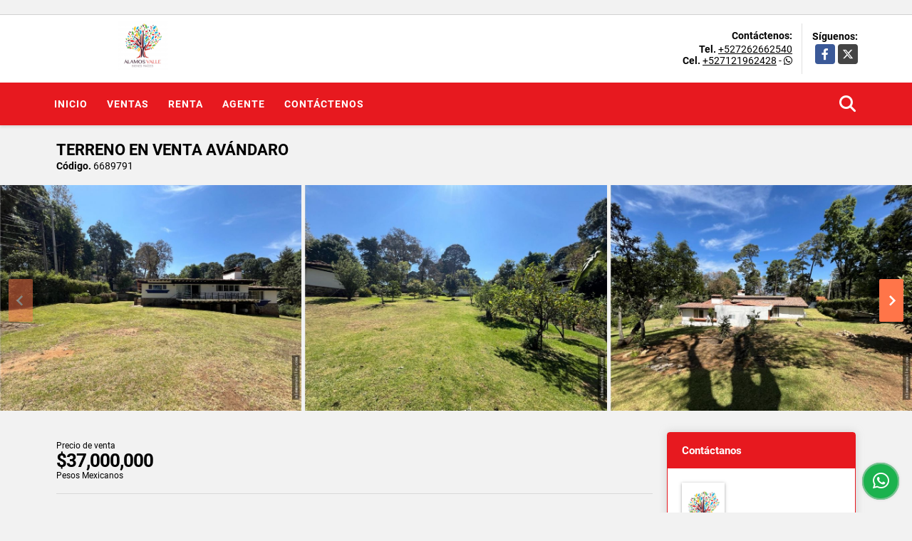

--- FILE ---
content_type: text/html; charset=UTF-8
request_url: https://alamosvalle.com/terreno-venta-avandaro-valle-de-bravo/6689791
body_size: 9443
content:
<!DOCTYPE html>
<html lang="es">
    <head>
        <meta charset="utf-8">
        <meta name="viewport" content="width=device-width, initial-scale=1.0, user-scalable=no">
        <meta name="author" content="Wasi.co">
        <meta name="description" content="De acceso f&amp;aacute;cil y cerca de puntos comerciales, se encuentra esta propiedad con terreno de topograf&amp;iacute;a descendente moderada, orientaci&amp;oacute;n sur">
        <meta name="Keywords" content="Propiedades en México Estado de México Valle de Bravo, casas, apartamentos, lotes y fincas para la venta y alquiler en México Estado de México Valle de Bravo, vista al lago, bosque, rancho, acceso al lago, avandaro, club de golf rancho avandaro,">
        <meta name="Language" content="Spanish">
        <meta name="Designer" content="www.wasi.co">
        <meta name="distribution" content="Global">
        <meta name="Robots" content="INDEX,FOLLOW">
        <meta name="csrf-token" content="MeWb5xRwrWy22csEcAHc5r21QFJJ1A8ToxHwZYut">

        <title>TERRENO EN VENTA  AVÁNDARO - $37,000,000 MXN</title>

        <!-- og tags -->
        <meta property="og:description" content="De acceso f&amp;aacute;cil y cerca de puntos comerciales, se encuentra esta propiedad con terreno de topograf&amp;iacute;a descendente moderada, orientaci&amp;oacute;n sur" />
        <meta property="og:title" content="TERRENO EN VENTA  AVÁNDARO - $37,000,000 MXN" />
        <meta property="og:type" content="website" />
        <meta property="og:url" content="https://alamosvalle.com/terreno-venta-avandaro-valle-de-bravo/6689791" />
        <meta property="og:image" content="https://images.wasi.co/inmuebles/b61243520240313072454.jpeg" />
        <meta property="og:image:width" content="300" />
        <meta property="og:image:height" content="225" />
        <meta property="og:site_name" content="alamosvalle.com" />

        <!-- og tags google+ -->
        <meta itemprop="description" content="De acceso f&amp;aacute;cil y cerca de puntos comerciales, se encuentra esta propiedad con terreno de topograf&amp;iacute;a descendente moderada, orientaci&amp;oacute;n sur">

        <!-- og tags twitter-->
        <meta name="twitter:card" value="De acceso f&amp;aacute;cil y cerca de puntos comerciales, se encuentra esta propiedad con terreno de topograf&amp;iacute;a descendente moderada, orientaci&amp;oacute;n sur">

                    <link href="https://images.wasi.co/inmuebles/b61243520240313072454.jpeg" rel="image_src"/>
        
        <link rel="shortcut icon" href="https://images.wasi.co/empresas/b20170222010608.jpeg" />
        <!-- ------------ Main Style ------------ -->
                    <link href="https://alamosvalle.com/css/v1/pro28/style.min.css?v11769652457" async rel="stylesheet" type="text/css"/>
            <link href="https://alamosvalle.com/css/v1/pro28/fonts.min.css?v11769652457" async rel="stylesheet" type="text/css"/>
                                          <link href="https://alamosvalle.com/css/v1/pro28/skins/red-light.min.css?v11769652457" async rel="stylesheet" type="text/css"/>
                                          <!--skin colors-->
        <!--<link href="css/skin/{color}.min.css" rel="stylesheet" type="text/css"/>-->
        <!--<link rel="stylesheet" href="https://cdn.jsdelivr.net/npm/bootstrap-select@1.14.0-beta3/dist/css/bootstrap-select.min.css">-->

                                    <script type="application/ld+json">
        {"@context":"http://www.schema.org","@type":"house","url":"https://alamosvalle.com/terreno-venta-avandaro-valle-de-bravo/6689791","name":"TERRENO EN VENTA  AVÁNDARO","description":"<p style=\"text-align:justify\"><span style=\"font-size:16px\">De acceso f&aacute;cil y cerca de puntos comerciales, se encuentra esta propiedad con terreno de topograf&iacute;a descendente moderada, orientaci&oacute;n sur, dos frentes, por calle principal y por calle cerrada, casa de campo en un solo nivel, en buen estado de mantenimiento.&nbsp;</span></p>\n\n<p style=\"text-align:justify\"><span style=\"font-size:16px\">Uso de suelo H1667</span></p>\n","address":"AVANDARO","image":"https://image.wasi.co/[base64]","geo":{"@type":"GeoCoordinates","latitude":"19.163471","longitude":"-100.1199168"},"numberOfRooms":"5","telephone":"+527262662540 +527121962428"}    </script>
        <script src="https://www.google.com/recaptcha/api.js?hl=es" async defer></script>
    </head>
    <body>
            <section id="gLang" >
    <div class="googleLang auto_margin" >
        <div id="google_translate_element"></div>
    </div>
</section>
<header>
    <div class="container-fluid">
        <div class="areaHeader auto_margin">
            <div class="row">
                <div class="col-lg-3 col-md-4">
                    <div class="logo">
                        <a href="https://alamosvalle.com"><img src="https://images.wasi.co/empresas/b20200113020818.png"  data-2x="https://images.wasi.co/empresas/2xb20200113020818.png" onerror="this.src='https://images.wasi.co/empresas/b20200113020818.png'" title="Logo empresa"
                                                                    class="img-retina center-block" alt="alamos valle bienes raices">
                        </a>
                    </div>
                </div>
                <div class="col-lg-9 col-md-8">
                    <div class="info_top">
                        <div class="contactTop">
                            <div class="layout">
                                <div class="phone">
                                    <strong>Contáctenos:</strong>
                                                                            <span><strong>Tel. </strong> <a href="tel:+527262662540">+527262662540</a></span>
                                                                                                                <span><strong>Cel. </strong><a href="tel:+527121962428">+527121962428</a> - <i class="fab fa-whatsapp"></i></span>
                                                                    </div>
                            </div>
                        </div>
                                                <div class="redesTop">
                            <div class="layout">
                                <div>Síguenos:</div>
                                <ul class="follow">
                                                                            <li><a href="https://www.facebook.com/Alamos-Valle-1575252099466574/?ref=hl" target="_blank" data-follow="facebook" title="facebook"><span>Facebook</span></a></li>
                                                                                                                <li><a href="https://twitter.com/AlamosValle" target="_blank" data-follow="x-twitter" title="X"><span>X</span></a></li>
                                                                                                                                                                                                                    </ul>
                            </div>
                        </div>
                                            </div>
                </div>
            </div>
        </div>
    </div>
</header>
<nav>
    <div class="topMenu">
        <div class="flat-mega-menu auto_margin">
            <ul id="idrop" class="mcollapse changer">
                <li><a href="https://alamosvalle.com" >Inicio</a></li>
                                                                    <li><a href="https://alamosvalle.com/s/ventas">Ventas</a>
                        <ul class="drop-down one-column hover-fade">
                                                                                                                                                                                                                                                                                                                                                                                                            <li><a href="https://alamosvalle.com/s/casa/ventas?id_property_type=1&amp;business_type%5B0%5D=for_sale">Casa (89)</a></li>
                                                                                                                                                                                                                                                        <li><a href="https://alamosvalle.com/s/condominio/ventas?id_property_type=19&amp;business_type%5B0%5D=for_sale">Condominio (105)</a></li>
                                                                                                                                                                                                                                                                                                                    <li><a href="https://alamosvalle.com/s/departamento/ventas?id_property_type=2&amp;business_type%5B0%5D=for_sale">Departamento (1)</a></li>
                                                                                                                                                                                                                                                                                                                                                                                                                                                                                                                                                                                                                                                                                                                                                                                                                    <li><a href="https://alamosvalle.com/s/nave-industrial/ventas?id_property_type=30&amp;business_type%5B0%5D=for_sale">Nave Industrial (1)</a></li>
                                                                                                                                                                                                                                                                                                                                                                                <li><a href="https://alamosvalle.com/s/rancho/ventas?id_property_type=7&amp;business_type%5B0%5D=for_sale">Rancho (6)</a></li>
                                                                                                                                                                                            <li><a href="https://alamosvalle.com/s/terreno/ventas?id_property_type=32&amp;business_type%5B0%5D=for_sale">Terreno (129)</a></li>
                                                                                    </ul>
                    </li>
                                                                                    <li><a href="https://alamosvalle.com/s/renta">Renta</a>
                        <ul class="drop-down one-column hover-fade">
                                                                                                                                                            <li><a href="https://alamosvalle.com/s/bungalow/renta?id_property_type=22&amp;business_type%5B0%5D=for_rent">Bungalow (2)</a></li>
                                                                                                                                <li><a href="https://alamosvalle.com/s/cabana/renta?id_property_type=28&amp;business_type%5B0%5D=for_rent">Cabaña (1)</a></li>
                                                                                                                                                                                                                                                        <li><a href="https://alamosvalle.com/s/casa/renta?id_property_type=1&amp;business_type%5B0%5D=for_rent">Casa (55)</a></li>
                                                                                                                                                                                                                                                        <li><a href="https://alamosvalle.com/s/condominio/renta?id_property_type=19&amp;business_type%5B0%5D=for_rent">Condominio (24)</a></li>
                                                                                                                                                                                                                                                                                                                    <li><a href="https://alamosvalle.com/s/departamento/renta?id_property_type=2&amp;business_type%5B0%5D=for_rent">Departamento (2)</a></li>
                                                                                                                                                                                                                                                                                                                                                                                                                                                                                                                                                                                                                                <li><a href="https://alamosvalle.com/s/local/renta?id_property_type=3&amp;business_type%5B0%5D=for_rent">Local (9)</a></li>
                                                                                                                                                                                                                                                                                                                                                                                                                                                                                                                                                                                                                                                                                            <li><a href="https://alamosvalle.com/s/terreno/renta?id_property_type=32&amp;business_type%5B0%5D=for_rent">Terreno (1)</a></li>
                                                                                    </ul>
                    </li>
                                                                                                                                                                <li><a href="https://alamosvalle.com/asesores" >Agente</a></li>
                                                                                                <li><a href="https://alamosvalle.com/main-contactenos.htm" >Contáctenos</a></li>
                <li class="search-bar hidden-md-down"><i class="fa fa-search"></i>
                    <ul class="drop-down" style="display: none;">
                        <form method="GET" action="https://alamosvalle.com/s" accept-charset="UTF-8" onSubmit="$(&#039;input[type=&quot;submit&quot;]&#039;).attr(&quot;disabled&quot;,&quot;disabled&quot;);">
                        <table>
                            <tbody>
                            <tr>
                                <td><input type="text" id="matchLabel" placeholder="Buscar en el sitio" value="" name="match"></td>
                                <td><input class="btn" type="submit" value="Buscar"></td>
                            </tr>
                            </tbody>
                        </table>
                        </form>
                    </ul>
                </li>
            </ul>
        </div>
    </div>
</nav>
<div id="mobile" style="position: relative;">
    <div class="mobile_search hidden-lg-up">
        <a href="#" class="show_hide"><i class="fas fa-search"></i></a>
    </div>
</div>
<!--mobile search-->
<div class="slidingSearch">
    <div class="input-group">
        <form method="GET" action="https://alamosvalle.com/s" accept-charset="UTF-8" onSubmit="$(&#039;input[type=&quot;submit&quot;]&#039;).attr(&quot;disabled&quot;,&quot;disabled&quot;);">
        <table>
            <tbody>
            <tr>
                <td><input type="text" class="form-control" aria-label="" placeholder="Buscar por:" name="match" value=""></td>
                <td><input class="btn" type="submit" value="Buscar"></td>
            </tr>
            </tbody>
        </table>
        </form>
    </div>
</div>
                
                <section>
            <div class="area-description auto_margin">
                <div class="container-fluid">
                    <div class="header">
                        <div class="info">
                                                        <h1 class="title"> TERRENO EN VENTA  AVÁNDARO</h1>
                            <span class="date"><strong>Código.</strong> 6689791</span>
                        </div>
                    </div>
                </div>
            </div>
        </section>
        <section>
            <div id="lightgallery" class="Gallery">
                <div class="owl_gallery owl-carousel owl-theme">
                                            <a class="item" href="https://image.wasi.co/[base64]"><img class="img-fluid"  src="https://image.wasi.co/[base64]"></a>
                                            <a class="item" href="https://image.wasi.co/[base64]"><img class="img-fluid"  src="https://image.wasi.co/[base64]"></a>
                                            <a class="item" href="https://image.wasi.co/[base64]"><img class="img-fluid"  src="https://image.wasi.co/[base64]"></a>
                                            <a class="item" href="https://image.wasi.co/[base64]"><img class="img-fluid"  src="https://image.wasi.co/[base64]"></a>
                                            <a class="item" href="https://image.wasi.co/[base64]"><img class="img-fluid"  src="https://image.wasi.co/[base64]"></a>
                                            <a class="item" href="https://image.wasi.co/[base64]"><img class="img-fluid"  src="https://image.wasi.co/[base64]"></a>
                                            <a class="item" href="https://image.wasi.co/[base64]"><img class="img-fluid"  src="https://image.wasi.co/[base64]"></a>
                                            <a class="item" href="https://image.wasi.co/[base64]"><img class="img-fluid"  src="https://image.wasi.co/[base64]"></a>
                                            <a class="item" href="https://image.wasi.co/[base64]"><img class="img-fluid"  src="https://image.wasi.co/[base64]"></a>
                                            <a class="item" href="https://image.wasi.co/[base64]"><img class="img-fluid"  src="https://image.wasi.co/[base64]"></a>
                                            <a class="item" href="https://image.wasi.co/[base64]"><img class="img-fluid"  src="https://image.wasi.co/[base64]"></a>
                                            <a class="item" href="https://image.wasi.co/[base64]"><img class="img-fluid"  src="https://image.wasi.co/[base64]"></a>
                                            <a class="item" href="https://image.wasi.co/[base64]"><img class="img-fluid"  src="https://image.wasi.co/[base64]"></a>
                                            <a class="item" href="https://image.wasi.co/[base64]"><img class="img-fluid"  src="https://image.wasi.co/[base64]"></a>
                                            <a class="item" href="https://image.wasi.co/[base64]"><img class="img-fluid"  src="https://image.wasi.co/[base64]"></a>
                                    </div>
            </div>
        </section>
        <section id="Description">
            <div class="area-description auto_margin">
                <div class="container-fluid">
                    <div class="row">
                        <div class="col-lg-9">
                            <div class="mainBlq">
                                <div class="bloque_1">
                                    <div class="row">
                                        <div class="col-md-10">
                                                                                            <div class="blq_precio">
                                                    Precio de venta
                                                    <span class="">$37,000,000</span>
                                                    Pesos Mexicanos
                                                </div>
                                                                                                                                </div>
                                        <div class="col-md-12">
        <hr>
        <div class="row">
        <div class="customShareBtn pt-3 col-md-6">
            <div class="cBtn btnFicha" id="modalpdf"  >
                <a href="" data-toggle="modal" data-target="#modelGetPdf" class="btnPdf waves-effect waves-light"><i class="fas fa-file-pdf"></i> <span class="txt1">Descargar <br> información</span> </a>
            </div>
            <div class="cBtn btnFicha" id="getpdf" style="display:none">
                <a target="_blank" href="https://alamosvalle.com/get-pdf/6689791" class="btnPdf waves-effect waves-light"><i class="fas fa-file-pdf"></i> <span class="txt1">Descargar <br> información</span> </a>
            </div>
                            <div class="cBtn btnMail">
                    <a href="" data-toggle="modal" data-target="#modelIdSend" class="btnMail waves-effect waves-light"><i class="fas fa-envelope"></i> <span class="txt2">Recomendar inmueble <br> por correo electrónico</span></a>                                                   
                </div>
                    </div>
        <div class="col-md-6 align-self-center">
            <span>Compartir</span>
            <ul class="share">
        <div class="sharethis-inline-share-buttons"></div>
</ul>
        </div>
    </div>
    </div>
                                    </div>
                                </div>
                                <hr>
                                <div class="bloque_2">
                                    <div class="row">
    <div class="col-md-3">
                <h4>Detalles del inmueble :</h4>
            </div>
    <div class="col-md-9">
        <ul class="list-info-2 row">
            <li class="col-lg-4 col-md-6"><strong>País:</strong> México</li>
            <li class="col-lg-4 col-md-6"><strong>Estado:</strong> Estado de México</li>
            <li class="col-lg-4 col-md-6"><strong>Ciudad:</strong> Valle de Bravo</li>
                                        <li class="col-lg-4 col-md-6"><strong>Zona:</strong> Avandaro</li>
                        <li class="col-lg-4 col-md-6"><strong>Código:</strong> 6689791</li>
            <li class="col-lg-4 col-md-6"><strong>Estado:</strong> Nuevo</li>
                            <li class="col-lg-4 col-md-6"><strong>Área Construida:</strong> 416 m&sup2;</li>
                                        <li class="col-lg-4 col-md-6"><strong>Área Terreno:</strong> 4824 m&sup2;</li>
                                                    <li class="col-lg-4 col-md-6"><strong>Habitaciones:</strong> 5</li>
                                        <li class="col-lg-4 col-md-6"><strong>Baños:</strong> 5</li>
                                                    <li class="col-lg-4 col-md-6"><strong>Garaje:</strong> 6</li>
                                                                            <li class="col-lg-4 col-md-6"><strong>Tipo de inmueble:</strong> Terreno </li>
                                        <li class="col-lg-4 col-md-6"><strong>Tipo de negocio:</strong> Venta </li>
                                </ul>
    </div>
</div>
                                </div>
                                <hr>
                                <div class="bloque_2">
                                    <div class="row">
        <div class="col-md-3">
                                                <h4>Características interna :</h4>
                                    </div>
        <div class="col-md-9">
            <ul class="list-info-2 row">
                                    <li class="col-sm-4">Jacuzzi</li>
                                    <li class="col-sm-4">Amueblado</li>
                                    <li class="col-sm-4">Baño auxiliar</li>
                                    <li class="col-sm-4">Calentador</li>
                                    <li class="col-sm-4">Chimenea</li>
                                    <li class="col-sm-4">Clósets</li>
                                    <li class="col-sm-4">Cocina equipada</li>
                                    <li class="col-sm-4">Comedor auxiliar</li>
                                    <li class="col-sm-4">Gas domiciliario</li>
                                    <li class="col-sm-4">Habitación servicio</li>
                            </ul>
        </div>
    </div>
    <hr>
                                </div>
                                <div class="bloque_2">
                                    <div class="row">
        <div class="col-md-3">
                                                <h4>Características externas :</h4>
                                    </div>
        <div class="col-md-9">
            <ul class="list-info-2 row">
                                    <li class="col-sm-4">Acceso pavimentado</li>
                                    <li class="col-sm-4">Árboles frutales</li>
                                    <li class="col-sm-4">Área Social</li>
                                    <li class="col-sm-4">Áreas Turísticas</li>
                                    <li class="col-sm-4">Bosque nativos</li>
                                    <li class="col-sm-4">Cerca zona urbana</li>
                                    <li class="col-sm-4">Colegios / Universidades</li>
                                    <li class="col-sm-4">Jardín</li>
                                    <li class="col-sm-4">Terraza</li>
                                    <li class="col-sm-4">Trans. público cercano</li>
                            </ul>
        </div>
    </div>
    <hr>
                                </div>
                                                                    <div class="bloque_2">
                                        <div class="row">
                                            <div class="col-md-3">
                                                <h4>Descripción Adicional :</h4>
                                            </div>
                                            <div class="col-md-9">
                                                <p><p style="text-align:justify"><span style="font-size:16px">De acceso f&aacute;cil y cerca de puntos comerciales, se encuentra esta propiedad con terreno de topograf&iacute;a descendente moderada, orientaci&oacute;n sur, dos frentes, por calle principal y por calle cerrada, casa de campo en un solo nivel, en buen estado de mantenimiento.&nbsp;</span></p>

<p style="text-align:justify"><span style="font-size:16px">Uso de suelo H1667</span></p>
</p>
                                                                                            </div>
                                        </div>
                                    </div>
                                                                <div class="bloque_3">
                                                                                                                <div class="Bloque_Mapa">
                                            <div class="head">
                                                <h4><i class="fas fa-map-marker-alt"></i> Mapa</h4>
                                            </div>
                                            <div class="media-content">
                                                <div style="overflow:hidden;width:100%;height: 390px;">
                                                    <div id="map_det" style="width:100%; height:390px"></div>
    <link rel="stylesheet" href="https://cdnjs.cloudflare.com/ajax/libs/leaflet/1.3.4/leaflet.css">
                                                    </div>
                                            </div>
                                        </div>
                                                                                                                <div class="row">
                                                                                            <div class="col-md-12">
                                                    <div class="Bloque_StreeView">
                                                        <div class="head">
                                                            <h4><i class="fas fa-street-view"></i> Street View</h4>
                                                        </div>
                                                        <div class="body">
                                                            <div class="layout_c">
                                                                <div><a href="#!" onclick="streetViewPage()" class="btn btn-street"></a></div>
                                                                <div class="link"><a id="tab_street_view" href="#!" onclick="streetViewPage()">Ver Ubicación </a> en <strong>street view</strong></div>
                                                            </div>
                                                            <div class="street_tool">
                                                                <a href="#!" onclick="streetViewPage()"></a>
                                                            </div>
                                                        </div>
                                                    </div>
                                                </div>
                                                                                                                                </div>
                                                                                                            <br>
                                                                        <!-- Modal -->
<div id="modal_send_property">
    <div class="modal fade" id="modelIdSend" tabindex="-1" role="dialog" aria-labelledby="modelTitleId" aria-hidden="true">
        <div class="modal-dialog modal-sm" role="document">
            <div class="modal-content modal-ofertar" style="border-radius: 3px">
                <div class="modal-header">
                    <h5 class="modal-title" id="exampleModalCenterTitle">Recomendación de inmueble</h5>
                    <button type="button" class="close" data-dismiss="modal" aria-label="Close">
                        <span aria-hidden="true">&times;</span>
                    </button>

                </div>
                <form-send-property
                        city="528626"
                        country="42"
                        region="1747"
                        property="6689791"
                />
            </div>
        </div>
    </div>
</div>
                                    <!-- Modal -->
<div id="modal_get_pdf">
        <div class="modal fade" id="modelGetPdf" tabindex="-1" role="dialog" aria-labelledby="modelTitleId" aria-hidden="true">
        <div class="modal-dialog modal-sm" role="document">
            <div class="modal-content modal-ofertar" style="border-radius: 3px">
                <div class="modal-header">
                    <h5 class="modal-title" id="exampleModalCenterTitle">Tus datos</h5>
                    <button type="button" class="close" data-dismiss="modal" aria-label="Close">
                        <span aria-hidden="true">&times;</span>
                    </button>

                </div>
                <form-get-pdf
                        city="528626"
                        country="42"
                        region="1747"
                        property="6689791"
                />
            </div>
        </div>
    </div>
    </div>
                                    <div class="modal_tour">
    <div id="iframe_link" class="modal fade fullscreen-modal" tabindex="-1" role="dialog" aria-labelledby="myExtraLargeModalLabel" aria-hidden="true">
        <div class="modal-dialog" role="document">
            <div class="modal-content">
                <div class="modal-header">
                    <h5 class="modal-title"><strong>Tour 360º</strong></h5>
                    <button type="button" class="close" data-dismiss="modal" aria-label="Close">
                        <span aria-hidden="true">&times;</span>
                    </button>
                </div>
                <div class="modal-body" style="height: 600px">
                    <div class="embed-responsive embed-responsive-21by9" style="height: 100%">
                        <iframe id="virtual_url" width="100%" height="100%"  src="" frameborder="0" allowfullscreen></iframe>
                    </div>
                </div>
            </div>
        </div>
    </div>
</div>
                                </div>
                            </div>
                        </div>
                        <div class="col-lg-3">
                            <div class="right-aside">
    <div class="head">
        <h5>Contáctanos</h5>
    </div>
    <div class="asesor ">
        <div class="layout">
            <figure><img class="img-responsive img-rounded" src="https://images.wasi.co/perfiles/b202008231153499202.png" alt="Daniel"></figure>
        </div>
        <p>
           <span class="notranslate">Daniel Pedraza</span>
        </p>
                    <p class="mb-1">
                                                                    <i class="fas fa-phone text-primary"></i>
                    <a class="text-primary" href="tel:7223743891">7223743891</a>
                            </p>
                <p class="text-truncate" data-toggle="tooltip" title="&#100;&#97;&#110;&#105;&#101;&#108;&#64;&#97;&#108;&#97;&#109;&#111;&#115;&#118;&#97;&#108;&#108;&#101;&#46;&#99;&#111;&#109;">
            <i class="fas fa-envelope text-primary"></i>
            <a href="mailto:&#100;&#97;&#110;&#105;&#101;&#108;&#64;&#97;&#108;&#97;&#109;&#111;&#115;&#118;&#97;&#108;&#108;&#101;&#46;&#99;&#111;&#109;" class="notranslate text-primary">&#100;&#97;&#110;&#105;&#101;&#108;&#64;&#97;&#108;&#97;&#109;&#111;&#115;&#118;&#97;&#108;&#108;&#101;&#46;&#99;&#111;&#109;</a>
        </p>
    </div>

    <form-contact-right
        city="528626"
        country="42"
        region="1747"
        property="6689791"
        country-company="42"
        title="terreno-venta-avandaro-valle-de-bravo"
    />

</div>
                        </div>
                    </div>
                </div>
            </div>
        </section>
        <footer id="footer_app">
    <div class="bg-city">
        <div class="container-fluid">
            <div class="areaFooter auto_margin">
                <div class="row">
                                            <div class="col-lg-4">
                            <div class="content">
                                                                    <h4>QUIÉNES SOMOS</h4>
                                    <p>SOMOS UNA EMPRESA CON EXPERIENCIA FORMADA POR UN EQUIPO DE PROFECIONALES, ORIENTADOS A DAR RESPUESTA A LAS NECESIDADES DE NUESTROS CLIENTES, CUYO OBJETIVO PRINCIPAL ES LA PROMOCION Y VENTA DE BIENES INMUEBLES </p>
                                                                                                    <p class="height_5"></p>
                                    <div class="fb-page" data-href="https://www.facebook.com/Alamos-Valle-1575252099466574/?ref=hl/" data-tabs="timeline" data-height="70" data-small-header="true" data-adapt-container-width="true" data-hide-cover="false" data-show-facepile="true"><blockquote cite="https://www.facebook.com/Alamos-Valle-1575252099466574/?ref=hl" class="fb-xfbml-parse-ignore"><a href="https://www.facebook.com/Alamos-Valle-1575252099466574/?ref=hl/"></a></blockquote></div>
                                                            </div>
                        </div>
                                        <div class="col-lg-3">
                        <div class="content">
                            <h4>UBICACIÓN Y CONTACTO</h4>
                            <address>
                                <strong>UBICACIÓN</strong> <br>
                                Plaza Bambú, Local 11. Av. del Carmen Avándaro, Valle de Bravo, México.<br>
                                <b>Valle de Bravo - Estado de México - México</b>
                            </address>
                                                            <p>
                                    <strong>MÓVIL</strong> <br>
                                    <a href="tel:+527121962428">+527121962428</a>
                                </p>
                                                                                        <p>
                                    <strong>TELÉFONO</strong> <br>
                                    <a href="tel:+527262662540">+527262662540</a>
                                </p>
                                                        <p class="overflow">
                                <strong>EMAIL</strong> <br>
                                <a href="mailto:&#105;&#110;&#102;&#111;&#64;&#97;&#108;&#97;&#109;&#111;&#115;&#118;&#97;&#108;&#108;&#101;&#46;&#99;&#111;&#109;" class="notranslate">&#105;&#110;&#102;&#111;&#64;&#97;&#108;&#97;&#109;&#111;&#115;&#118;&#97;&#108;&#108;&#101;&#46;&#99;&#111;&#109;</a>
                            </p>
                                                            <ul class="follow">
                                                                            <li><a href="https://www.facebook.com/Alamos-Valle-1575252099466574/?ref=hl" target="_blank" data-follow="facebook" title="facebook"><span>Facebook</span></a></li>
                                                                                                                <li><a href="https://twitter.com/AlamosValle" target="_blank" data-follow="x-twitter" title="X"><span>X</span></a></li>
                                                                                                                                                                                                                    </ul>
                                                    </div>
                    </div>
                    <div class="col-lg-2">
                        <div class="content">
                            <h4>INFORMACIÓN</h4>
                            <ul class="f_links">
                                <li><a href="https://alamosvalle.com">Inicio</a></li>
                                                                                                                                    <li><a href="https://alamosvalle.com/s/ventas">Ventas</a>
                                                                                                                                                                    <li><a href="https://alamosvalle.com/s/renta">Renta</a>
                                                                                                                                                                                                                                                                <li><a href="https://alamosvalle.com/main-contactenos.htm">Contáctenos</a></li>
                                <li><a href="/main-contenido-cat-6.htm">Políticas de privacidad</a></li>
                            </ul>
                        </div>
                    </div>
                    <div class="col-lg-3">
                        <div class="content">
                            <div class="Oferte">
                                <i class="fal fa-home"></i>
                                <h5>Oferte su inmueble con nosotros</h5>
                                <!-- Button trigger modal -->
                                <a href="" data-toggle="modal" data-target="#modelId" class="btn btn-dark btn-shadow waves-effect"><strong>OFERTAR</strong></a>
                            </div>
                        </div>
                    </div>
                </div>
            </div>
        </div>
    </div>
</footer>
    <!--Whatsapp Widget-->
<div class="whatsApp_widget">
    <div class="box-chat webp">
        <div class="get-comment-close close-widget-top"><i class="far fa-times"></i></div>
        <div class="head">
            <div class="row">
                <div class="col-9">
                    <figure><img src="https://images.wasi.co/empresas/b20200113020818.png" alt="Álamos Valle de Bravo"></figure>
                    <div class="empresa">
                        <span class="tt1">Álamos Valle de Bravo</span>
                        <span class="tt2">Whatsapp</span>
                    </div>
                </div>
                <div class="col-3 text-right">
                    <i class="fab fa-whatsapp"></i>
                </div>
            </div>
        </div>
        <div class="body">
            <div class="tag-label">Hoy</div>
            <div class="welcome_text arrow_box">
                Hola, buen día. Cómo puedo ayudarle el día de hoy?
                <span id="msg-time"></span>
            </div>
            <p>&nbsp;</p>
        </div>
        <div class="foot">
            <div class="input-group">
                <textarea id="text_whatsapp" data-autoresize rows="1" class="form-control textarea_whatsapp" placeholder="Enviar mensaje"></textarea>
                <div class="input-group-append">
                    <span id="send_w" class="input-group-text" onClick="javascript: window.open('https://wa.me/527223743891?text=Código: 6689791 - ' + document.getElementById('text_whatsapp').value);"><i class="fas fa-paper-plane"></i></span>
                </div>
            </div>
        </div>
    </div>

    <div class="sonar-wrapper">
        <div class="sonar-emitter">
            <div class="sonar-wave"></div>
        </div>
    </div>

    <div id="get-comment-btn" class="btn-whatsapp">
        <a href="#?"> <i class="fab fa-whatsapp"></i></a>
    </div>
</div>
<!--end-->
    <section id="Bottom">
    <div class="areaBottom auto_margin">
        <div class="container-fluid">
            <div class="row">
                <div class="col-md-6 hidden-sm-down">
                    <div class="copy">
                        ©2026 <strong>alamosvalle.com</strong>, todos los derechos reservados.
                    </div>
                </div>
                                <div class="col-md-6">
                    <div class="by">
                        <span>Powered by:</span> <b>wasi.co</b>
                    </div>
                </div>
                            </div>
        </div>
    </div>
</section>

    <!-- Modal -->
<div id="modal_offer">
    <div class="modal fade" id="modelId" tabindex="-1" role="dialog" aria-labelledby="modelTitleId" aria-hidden="true">
        <div class="modal-dialog modal-sm" role="document">
            <div class="modal-content modal-ofertar" style="border-radius: 3px">
                <div class="modal-header">
                    <h5 class="modal-title" id="exampleModalCenterTitle">Ofertar</h5>
                    <button type="button" class="close" data-dismiss="modal" aria-label="Close">
                        <span aria-hidden="true">&times;</span>
                    </button>

                </div>
                <form-offer-property
                        city="528626"
                        country="42"
                        region="1747"
                />
            </div>
        </div>
    </div>
</div>    
                <script>
            var lang_locale = 'es';
            window.lang_custom = {"id_empresa":6124,"lang":"es","country_iso":"mx","es":{"models\/business_type":{"actions":{"sale":"Venta","transfer":"Permutar"},"rent":"Renta","sale":"Venta|Ventas"},"models\/company":{"contact_us":"Cont\u00e1ctenos","my_company":"Quienes Somos"},"models\/location":{"region":{"label":"Estado"},"city":{"label":null},"location":{"label":null},"zone":{"label":null}},"models\/news":{"label":"Noticia|Novedades"},"models\/property":{"area":{"label":"\u00c1rea"},"availability":{"rented":"Rentado"},"bedroom":"Rec\u00e1mara|Habitaciones","floor":"Piso","garage":"Garaje","maintenance_fee":"Administraci\u00f3n","property_condition":{"used":"Usado"}},"models\/property_feature":{"id":{"4":"Amueblado"}},"models\/property_type":{"id":{"2":"Departamento|Departamentos","3":"Local","5":"Terreno","7":null,"11":"Campestre","14":"Departa-Estudio|Departa-Estudios","21":"Penthouse","25":"Piso","27":"Cortijo","29":"Isla"}},"models\/service":{"label":"Servicio|Servicios"},"models\/user":{"label":"Agente"}}};
        </script>
        <script>
            var city_label = 'Ciudad';
                                    var iso_country = 'MX';
        </script>
        <!-- Global JS -->
        <script src="https://alamosvalle.com/js/v1/pro28/global.min.js?v11769652457"></script>
                  <script src="https://alamosvalle.com/js/app.js?v11769652457"></script>
                        <!--<script src="https://cdn.jsdelivr.net/npm/bootstrap-select@1.14.0-beta3/dist/js/bootstrap-select.min.js"></script>-->
                <script src="https://alamosvalle.com/js/lazyload.min.js?v11769652457" async></script>
                <script src="https://alamosvalle.com/js/webp.js?v11769652457" async></script>
                                <script defer type="text/javascript">
            var _paq = _paq || [];
            /* tracker methods like "setCustomDimension" should be called before "trackPageView" */
            _paq.push(['trackPageView']);
            _paq.push(['enableLinkTracking']);
            (function() {
                var u="//wasiz.com/";
                _paq.push(['setTrackerUrl', u+'piwik.php']);
                _paq.push(['setSiteId', '5349']);
                var d=document, g=d.createElement('script'), s=d.getElementsByTagName('script')[0];
                g.type='text/javascript'; g.async=true; g.defer=true; g.src=u+'piwik.js'; s.parentNode.insertBefore(g,s);
            })();
        </script>
                                <script>
            setTimeout(function() {
                var headID = document.getElementsByTagName("head")[0];
                var newScript = document.createElement('script');
                newScript.src = '//translate.google.com/translate_a/element.js?cb=googleTranslateElementInit';
                headID.appendChild(newScript);
            }, 2000);
        </script>
        <script>
            function googleTranslateElementInit() {
                new google.translate.TranslateElement({
                    pageLanguage: 'es',
                    includedLanguages: 'de,en,pt,ru,fr,fa,zh-CN,zh-TW,ar,it,es,nl',
                    layout: google.translate.TranslateElement.InlineLayout.SIMPLE
                }, 'google_translate_element');
            }
        </script>
                                    <script>
        new Vue({
            el: '#Description',
            mounted: function () {
                var customer={
                    first_name: '',
                    last_name: '',
                    email: '',
                    phone: '',
                };
                if(customer.first_name){
                    bus.$emit('contact-sent',{
                        email: customer.email,
                        phone: customer.phone,
                        first_name: customer.first_name,
                        last_name: customer.last_name
                    });
                }
            }
        });
    </script>
            <script type="text/javascript" src="https://platform-api.sharethis.com/js/sharethis.js#property=642af7abe5b5cc00191606ec&product=inline-share-buttons&source=platform" async="async"></script>
    <script>
        new Vue({
            el: '#footer_app',
        });
    </script>
            <script>
            (function(d, s, id) {
                var js, fjs = d.getElementsByTagName(s)[0];
                if (d.getElementById(id)) return;
                js = d.createElement(s); js.id = id;
                js.src = 'https://connect.facebook.net/es/sdk.js#xfbml=1&version=v3.2&autoLogAppEvents=1';
                fjs.parentNode.insertBefore(js, fjs);
            }(document, 'script', 'facebook-jssdk'));
        </script>
        <script src="https://cdnjs.cloudflare.com/ajax/libs/leaflet/1.3.4/leaflet.js"></script>
        <script>
                var latitude ='19.163471';
                var longitude = '-100.1199168';
                var type_publish = '3';
                var points = {"grocery_or_supermarket":[],"school":[],"university":[],"restaurant":[]};
        </script>
            <script>
            new Vue({
                el: '#modal_offer',
            });
        </script>
            <input type="text" id="trc" value="" disabled="disabled" style="display: none">
    </body>
</html>
